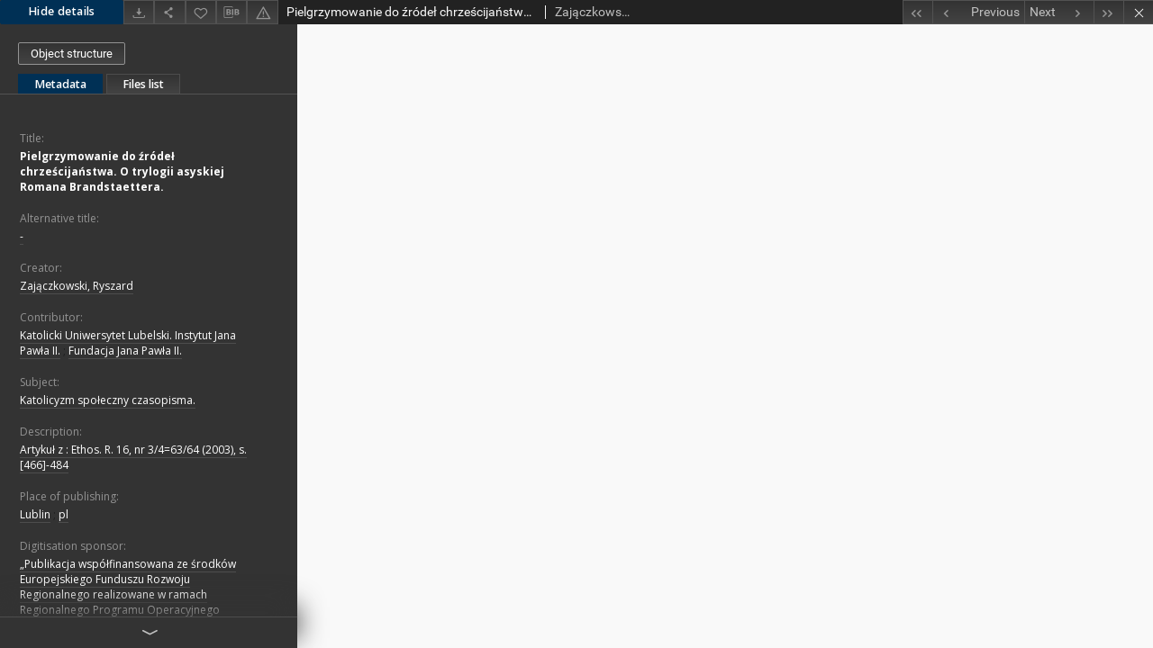

--- FILE ---
content_type: text/html;charset=utf-8
request_url: https://dlibra.kul.pl/dlibra/publication/32639/edition/29219/content?ref=struct
body_size: 25745
content:
<!doctype html>
<html>
	<head>
		


<meta charset="utf-8">
<meta http-equiv="X-UA-Compatible" content="IE=edge">
<meta name="viewport" content="width=device-width, initial-scale=1">


<title>Pielgrzymowanie do źródeł chrześcijaństwa. O trylogii asyskiej Romana Brandstaettera. - Digital Library KUL</title>
<meta name="Description" content="Artykuł z : Ethos. R. 16, nr 3/4=63/64 (2003), s. [466]-484" />

<meta property="og:url"                content="https://dlibra.kul.pl/dlibra/publication/32639/edition/29219/content" />
<meta property="og:type"               content="Object" />
<meta property="og:title"              content="Pielgrzymowanie do źródeł chrześcijaństwa. O trylogii asyskiej Romana Brandstaettera. - Digital Library KUL" />
<meta property="og:description"        content="Artykuł z : Ethos. R. 16, nr 3/4=63/64 (2003), s. [466]-484" />
<meta property="og:image"              content="https://dlibra.kul.pl/style/dlibra/default/img/items/book-without-img.svg" />

<link rel="icon" type="image/png" href="https://dlibra.kul.pl/style/common/img/icons/favicon.png" sizes="16x16"> 
<link rel="apple-touch-icon" href="https://dlibra.kul.pl/style/common/img/icons/apple-touch-icon.png">


<link rel="stylesheet" href="https://dlibra.kul.pl/style/dlibra/default/css/libs.css?20200115134643">
<link rel="stylesheet" href="https://dlibra.kul.pl/style/dlibra/default/css/main.css?20200115134643">
<link rel="stylesheet" href="https://dlibra.kul.pl/style/dlibra/default/css/colors.css?20200115134643">
<link rel="stylesheet" href="https://dlibra.kul.pl/style/dlibra/default/css/custom.css?20200115134643">


					
					
					<script>
  (function(i,s,o,g,r,a,m){i['GoogleAnalyticsObject']=r;i[r]=i[r]||function(){
  (i[r].q=i[r].q||[]).push(arguments)},i[r].l=1*new Date();a=s.createElement(o),
  m=s.getElementsByTagName(o)[0];a.async=1;a.src=g;m.parentNode.insertBefore(a,m)
  })(window,document,'script','https://www.google-analytics.com/analytics.js','ga');

  ga('create', 'UA-83939371-1', 'auto');
  ga('send', 'pageview');

</script>


			</head>

	<body class="fixed show-content">

					



<section>
<div id="show-content" tabindex="-1" data-oaiurl="https://dlibra.kul.pl/dlibra/oai-pmh-repository.xml?verb=GetRecord&metadataPrefix=mets&identifier=oai:dlibra.kul.pl:29219" data-editionid="29219" data-formatid="">
    <div>
        <aside class="show-content__top-container" js-top>
            <div class="show-content__details-container">
                <div class="show-content__close-container">
                  <button type="button" class="info-close opened" js-toggle-info
											data-close="Hide details"
											data-show="Show details">
                    Hide details
                  </button>
                </div>
                <ul class="show-content__buttons-list">
										    <li class="buttons-list__item">
                                                            <a class="buttons-list__item--anchor js-analytics-content" title="Download" href="https://dlibra.kul.pl/Content/29219/download/" download>
                                    <span class="dlibra-icon-download"></span>
                                </a>
                            					    </li>
					
                    <li class="share buttons-list__item">
                      <div class="a2a_kit">
                        <a title="Share" class="a2a_dd buttons-list__item--anchor" href="https://www.addtoany.com/share">
													<span class="dlibra-icon-share"></span>
                        </a>
                      </div>
                    </li>

                    <li class="buttons-list__item">
                        <button type="button" title="Add to favorites"
													data-addToFav="Add to favorites"
													data-deleteFromFav="Remove from favorites"
													data-ajaxurl="https://dlibra.kul.pl/dlibra/ajax.xml"
													data-ajaxparams="wid=Actions&pageId=publication&actionId=AddToFavouriteAction&eid=29219"
													data-addedtofavlab="Added to favourities."
													data-removedfromfavlab="Removed from favourities"
													data-onlylogged="You have to be logged in"
													data-error="An error occured during adding to favourites"
													href=""
													js-add-fav
													class=" buttons-list__item--button">
													<span class="dlibra-icon-heart"></span>
                        </button>
                    </li>

																				
										<li class="buttons-list__item">
											<div class="dropdown">
												<button class="dropdown-toggle buttons-list__item--button buttons-list__item--button-bib" type="button" data-toggle="dropdown"
													title="Download bibliography description">
													<span class="dlibra-icon-bib"></span>
												</button>
												<ul class="object__dropdown-bib dropdown-menu pull-left">
													<li>
														<a href="https://dlibra.kul.pl/dlibra/dlibra.ris?type=e&id=29219">
															ris
														</a>
													</li>
													<li>
														<a href="https://dlibra.kul.pl/dlibra/dlibra.bib?type=e&id=29219">
															BibTeX
														</a>
													</li>
												</ul>
											</div>
										</li>

										<li class="buttons-list__item">
											<a title="Report an error" href="https://dlibra.kul.pl/dlibra/report-problem?id=29219" class="buttons-list__item--anchor">
												<span class="dlibra-icon-warning"></span>
											</a>
										</li>

					                </ul>
            </div>
            <div class="show-content__title-container">
                <div>
																														<h1 class="show-content__main-header"> Pielgrzymowanie do &#378;r&oacute;de&#322; chrze&#347;cija&#324;stwa. O trylogii asyskiej Romana Brandstaettera.</h1>
																								<h2 class="show-content__subheader">
															Zaj&#261;czkowski, Ryszard														</h2>
											                </div>
                <ul class="show-content__object-navigation" data-pageid="29219">
																			<li class="object-navigation__item " data-pageid="29173">
						<a class="arrow-container" title="First object on the list" href="https://dlibra.kul.pl/dlibra/publication/32579/edition/29173/content?&amp;ref=struct">
							<span class="dlibra-icon-chevron-left icon"></span>
							<span class="dlibra-icon-chevron-left icon-second"></span>
						</a>
					</li>
										

					<li class="object-navigation__item " data-pageid="29218">
						<a title="Previous object on the list" href="https://dlibra.kul.pl/dlibra/publication/32638/edition/29218/content?&amp;ref=struct">
							<div class="arrow-container">
							<span class="dlibra-icon-chevron-left left"></span>
							</div>
							<span class="text-info">Previous</span>
						</a>
					</li>
					



					
					<li class="object-navigation__item " data-pageid="29220">

						<a title="Next object on the list" href="https://dlibra.kul.pl/dlibra/publication/32640/edition/29220/content?&amp;ref=struct">
						<span class="text-info">Next</span>
						<div class="arrow-container">
							<span class="dlibra-icon-chevron-right right"></span>
							</div>
						</a>
					</li>
															<li class="object-navigation__item " data-pageid="29237">
						<a class="arrow-container" title="Last object on the list" href="https://dlibra.kul.pl/dlibra/publication/32657/edition/29237/content?&amp;ref=struct">
							<span class="dlibra-icon-chevron-right icon"></span>
							<span class="dlibra-icon-chevron-right icon-second"></span>
						</a>
					</li>
																					<li class="object-navigation__item show-content__close">
					<a class="arrow-container" title="Close" href="https://dlibra.kul.pl/dlibra/publication/32639/edition/29219#structure"></a>
				</li>
                </ul>
            </div>
        </aside>
    </div>
    <div>
        <article>

        <section class="show-content__details-column opened" js-details-column>

												<a href="https://dlibra.kul.pl/dlibra/publication/32639/edition/29219#structure" class="show-content__group-object-btn">Object structure</a>
						

						<ul class="nav nav-tabs details__tabs" id="myTab">
                <li class="active details__tabs-item" js-tab-switch>
                    <button type="button" data-target="#metadata" data-toggle="tab">Metadata</button>
                </li>
                <li class="details__tabs-item" js-tab-switch>
                    <button type="button" data-target="#files" data-toggle="tab">Files list</button>
                </li>
            </ul>

            <div class="tab-content details__tabs-content" js-tabs-content>
                <div class="tab-pane details__tabs-pane active" id="metadata" js-tab>
                    <div>
                        <div class="show-content__details-top-wrapper">
                            <div class="dropdown details__lang">
                                                          </div>
                        </div>

                        <div>
                                                            			<h4 class="details__header">Title:</h4>
		<p class="details__text title">
						
																			<a href="https://dlibra.kul.pl//dlibra/metadatasearch?action=AdvancedSearchAction&type=-3&val1=Title:&quot;Pielgrzymowanie+do+%C5%BAr%C3%B3de%C5%82+chrze%C5%9Bcija%C5%84stwa.+O+trylogii+asyskiej+Romana+Brandstaettera.&quot;"
					title="">
					Pielgrzymowanie do &#378;r&oacute;de&#322; chrze&#347;cija&#324;stwa. O trylogii asyskiej Romana Brandstaettera.</a>
					      		</p>
												<h4 class="details__header">Alternative title:</h4>
		<p class="details__text ">
						
																			<a href="https://dlibra.kul.pl//dlibra/metadatasearch?action=AdvancedSearchAction&type=-3&val1=Alternative:&quot;%5C-&quot;"
					title="">
					-</a>
					      		</p>
							                                                            			<h4 class="details__header">Creator:</h4>
		<p class="details__text ">
						
																			<a href="https://dlibra.kul.pl//dlibra/metadatasearch?action=AdvancedSearchAction&type=-3&val1=Creator:&quot;Zaj%C4%85czkowski%2C+Ryszard&quot;"
					title="">
					Zaj&#261;czkowski, Ryszard</a>
					      		</p>
				                                                            			<h4 class="details__header">Contributor:</h4>
		<p class="details__text ">
						
																			<a href="https://dlibra.kul.pl//dlibra/metadatasearch?action=AdvancedSearchAction&type=-3&val1=Contributor:&quot;Katolicki+Uniwersytet+Lubelski.+Instytut+Jana+Paw%C5%82a+II.&quot;"
					title="">
					Katolicki Uniwersytet Lubelski. Instytut Jana Paw&#322;a II.</a>
					      		; 
																			<a href="https://dlibra.kul.pl//dlibra/metadatasearch?action=AdvancedSearchAction&type=-3&val1=Contributor:&quot;Fundacja+Jana+Paw%C5%82a+II.&quot;"
					title="">
					Fundacja Jana Paw&#322;a II.</a>
					      		</p>
				                                                            			<h4 class="details__header">Subject:</h4>
		<p class="details__text ">
						
																			<a href="https://dlibra.kul.pl//dlibra/metadatasearch?action=AdvancedSearchAction&type=-3&val1=Subject:&quot;Katolicyzm+spo%C5%82eczny+czasopisma.&quot;"
					title="">
					Katolicyzm spo&#322;eczny czasopisma.</a>
					      		</p>
				                                                            			<h4 class="details__header">Description:</h4>
		<p class="details__text ">
						
																			<a href="https://dlibra.kul.pl//dlibra/metadatasearch?action=AdvancedSearchAction&type=-3&val1=Description:&quot;Artyku%C5%82+z+%5C:+Ethos.+R.+16%2C+nr+3%5C%2F4%3D63%5C%2F64+%5C(2003%5C)%2C+s.+%5C%5B466%5C%5D%5C-484&quot;"
					title="">
					Artyku&#322; z : Ethos. R. 16, nr 3/4=63/64 (2003), s. [466]-484</a>
					      		</p>
												<h4 class="details__header">Place of publishing:</h4>
		<p class="details__text ">
						
																			<a href="https://dlibra.kul.pl//dlibra/metadatasearch?action=AdvancedSearchAction&type=-3&val1=PlaceOfPublishing:&quot;Lublin&quot;"
					title="">
					Lublin</a>
					      		; 
																			<a href="https://dlibra.kul.pl//dlibra/metadatasearch?action=AdvancedSearchAction&type=-3&val1=PlaceOfPublishing:&quot;pl&quot;"
					title="">
					pl</a>
					      		</p>
												<h4 class="details__header">Digitisation sponsor:</h4>
		<p class="details__text ">
						
																			<a href="https://dlibra.kul.pl//dlibra/metadatasearch?action=AdvancedSearchAction&type=-3&val1=DigitisationSponsor:&quot;%E2%80%9EPublikacja+wsp%C3%B3%C5%82finansowana+ze+%C5%9Brodk%C3%B3w+Europejskiego+Funduszu+Rozwoju+Regionalnego+realizowane+w+ramach+Regionalnego+Programu+Operacyjnego+Wojew%C3%B3dztwa+Lubelskiego+na+lata+2007%5C-2013+O%C5%9B+Priorytetowa+IV.+Spo%C5%82ecze%C5%84stwo+Informacyjne.+Dzia%C5%82anie+4.1+Spo%C5%82ecze%C5%84stwo+informacyjne%E2%80%9D&quot;"
					title="">
					&bdquo;Publikacja wsp&oacute;&#322;finansowana ze &#347;rodk&oacute;w Europejskiego Funduszu Rozwoju Regionalnego realizowane w ramach Regionalnego Programu Operacyjnego Wojew&oacute;dztwa Lubelskiego na lata 2007-2013 O&#347; Priorytetowa IV. Spo&#322;ecze&#324;stwo Informacyjne. Dzia&#322;anie 4.1 Spo&#322;ecze&#324;stwo informacyjne&rdquo;</a>
					      		</p>
							                                                            			<h4 class="details__header">Publisher:</h4>
		<p class="details__text ">
						
																			<a href="https://dlibra.kul.pl//dlibra/metadatasearch?action=AdvancedSearchAction&type=-3&val1=Publisher:&quot;Instytut+Jana+Paw%C5%82a+II+%5C:+Fundacja+Jana+Paw%C5%82a+II&quot;"
					title="">
					Instytut Jana Paw&#322;a II : Fundacja Jana Paw&#322;a II</a>
					      		</p>
				                                                            										<h4 class="details__header">Date issued:</h4>
		<p class="details__text ">
						
																			<a href="https://dlibra.kul.pl//dlibra/metadatasearch?action=AdvancedSearchAction&type=-3&val1=Issued:20030101~20031231"
					title="Jan 1, 2003 - Dec 31, 2003">
					2003</a>
					      		</p>
							                                                            			<h4 class="details__header">Type:</h4>
		<p class="details__text ">
						
																			<a href="https://dlibra.kul.pl//dlibra/metadatasearch?action=AdvancedSearchAction&type=-3&val1=Type:&quot;a+%5C-+dokument+pi%C5%9Bmienniczy+%5C(druk%5C)&quot;"
					title="">
					a - dokument pi&#347;mienniczy (druk)</a>
					      		</p>
				                                                            			<h4 class="details__header">Format:</h4>
		<p class="details__text ">
						
																			<a href="https://dlibra.kul.pl//dlibra/metadatasearch?action=AdvancedSearchAction&type=-3&val1=Format:&quot;application%5C%2Fpdf&quot;"
					title="">
					application/pdf</a>
					      		</p>
												<h4 class="details__header">Extent:</h4>
		<p class="details__text ">
						
																			<a href="https://dlibra.kul.pl//dlibra/metadatasearch?action=AdvancedSearchAction&type=-3&val1=Extent:&quot;24+cm&quot;"
					title="">
					24 cm</a>
					      		</p>
							                                                            			<h4 class="details__header">Identifier:</h4>
		<p class="details__text ">
						
																			<a href="https://dlibra.kul.pl//dlibra/metadatasearch?action=AdvancedSearchAction&type=-3&val1=Identifier:&quot;ISSN%5C:+0860%5C-8024&quot;"
					title="">
					ISSN: 0860-8024</a>
					      		</p>
												<h4 class="details__header">Call number:</h4>
		<p class="details__text ">
						
																			<a href="https://dlibra.kul.pl//dlibra/metadatasearch?action=AdvancedSearchAction&type=-3&val1=CallNumber:&quot;V%5C-27969&quot;"
					title="">
					V-27969</a>
					      		; 
																			<a href="https://dlibra.kul.pl//dlibra/metadatasearch?action=AdvancedSearchAction&type=-3&val1=CallNumber:&quot;V%5C-27970&quot;"
					title="">
					V-27970</a>
					      		</p>
							                                                            			<h4 class="details__header">Source:</h4>
		<p class="details__text ">
						
																			<a href="https://dlibra.kul.pl//dlibra/metadatasearch?action=AdvancedSearchAction&type=-3&val1=Source:&quot;Biblioteka+Uniwersytecka+KUL&quot;"
					title="">
					Biblioteka Uniwersytecka KUL</a>
					      		</p>
				                                                            			<h4 class="details__header">Language:</h4>
		<p class="details__text ">
						
																			<a href="https://dlibra.kul.pl//dlibra/metadatasearch?action=AdvancedSearchAction&type=-3&val1=Language:&quot;pol&quot;"
					title="">
					pol</a>
					      		</p>
				                                                            										<h4 class="details__header">Is version of:</h4>
		<p class="details__text ">
						
							<a href="http://212.182.39.5:8000/search/query?term_1=bb95102692&theme=kul" target="_blank">
				Oryginał drukowany.				<span class="dlibra-icon-chevron-down dlibra-icon-share-mac"></span>
			</a>

				      		</p>
							                                                            										<h4 class="details__header">Access rights:</h4>
		<p class="details__text ">
						
																			<a href="https://dlibra.kul.pl//dlibra/metadatasearch?action=AdvancedSearchAction&type=-3&val1=AccessRights:&quot;Dost%C4%99pne+publicznie+bez+ogranicze%C5%84+%5C-+Domena+publiczna&quot;"
					title="">
					Dost&#281;pne publicznie bez ogranicze&#324; - Domena publiczna</a>
					      		</p>
												<h4 class="details__header">License:</h4>
		<p class="details__text ">
						
																			<a href="https://dlibra.kul.pl//dlibra/metadatasearch?action=AdvancedSearchAction&type=-3&val1=License:&quot;Domena+publiczna+%5C(Public+domain%5C)&quot;"
					title="">
					Domena publiczna (Public domain)</a>
					      		</p>
							                                                            			<h4 class="details__header">Rights holder:</h4>
		<p class="details__text ">
						
																			<a href="https://dlibra.kul.pl//dlibra/metadatasearch?action=AdvancedSearchAction&type=-3&val1=RightsHolder:&quot;%5C-&quot;"
					title="">
					-</a>
					      		; 
																			<a href="https://dlibra.kul.pl//dlibra/metadatasearch?action=AdvancedSearchAction&type=-3&val1=RightsHolder:&quot;Instytut+Jana+Paw%C5%82a+II+%5C:+Fundacja+Jana+Paw%C5%82a+II&quot;"
					title="">
					Instytut Jana Paw&#322;a II : Fundacja Jana Paw&#322;a II</a>
					      		</p>
				                                                            										<h4 class="details__header">Digitisation:</h4>
		<p class="details__text ">
						
																			<a href="https://dlibra.kul.pl//dlibra/metadatasearch?action=AdvancedSearchAction&type=-3&val1=Digitisation:&quot;Biblioteka+Uniwersytecka+KUL&quot;"
					title="">
					Biblioteka Uniwersytecka KUL</a>
					      		</p>
												<h4 class="details__header">Location of original object:</h4>
		<p class="details__text ">
						
																			<a href="https://dlibra.kul.pl//dlibra/metadatasearch?action=AdvancedSearchAction&type=-3&val1=LocationOfPhysicalObject:&quot;10000+%5C-+Biblioteka+G%C5%82%C3%B3wna+KUL&quot;"
					title="">
					10000 - Biblioteka G&#322;&oacute;wna KUL</a>
					      		; 
																			<a href="https://dlibra.kul.pl//dlibra/metadatasearch?action=AdvancedSearchAction&type=-3&val1=LocationOfPhysicalObject:&quot;10024+%5C-+Magazyn+%5C-+Biblioteka+G%C5%82%C3%B3wna+KUL&quot;"
					title="">
					10024 - Magazyn - Biblioteka G&#322;&oacute;wna KUL</a>
					      		</p>
							                                                            			<h4 class="details__header">VTLS_035:</h4>
		<p class="details__text ">
						
																			<a href="https://dlibra.kul.pl//dlibra/metadatasearch?action=AdvancedSearchAction&type=-3&val1=VTLS_035:&quot;bb95102692&quot;"
					title="">
					bb95102692</a>
					      		</p>
				                                                    </div>


                    </div>
				</div>

                <div class="tab-pane details__tabs-pane" id="files" js-tab>
                  <ul id="publicationFiles" class="pub-list">
				  </ul>
                </div>
            </div>
						<div class="details__more-button hidden" js-more-button>
							<span class="dlibra-icon-chevron-long-down"></span>
						</div>
        </section>

        <section>
            <div class="show-content__iframe-wrapper opened" js-iframe-wrapper>
            												<iframe tabindex="-1" id="js-main-frame" width="100%" height="100%" src="https://dlibra.kul.pl//Content/29219/32639__Zajaczkowski--Ryszar_0000.pdf" allowfullscreen>
						</iframe>
					            	            </div>
        </section>

    </article>
    </div>
</div>
</section>
<div class="modal fade modal--addToFav" tabindex="-1" role="dialog" js-modal='addToFav'>
  <div class="modal-dialog" role="document">
    <div class="modal-content">
      <div class="modal-body">
        <p js-addToFav-text></p>
      </div>
      <div class="modal-footer pull-right">
        <button type="button" class="modal-button" data-dismiss="modal">Ok</button>
      </div>
			<div class="clearfix"></div>
    </div><!-- /.modal-content -->
  </div><!-- /.modal-dialog -->
</div><!-- /.modal -->


<div class="modal fade modal--access" tabindex="-1" role="dialog" js-modal="access">
  <div class="modal-dialog" role="document" js-modal-inner>
    <div class="modal-content">
      <button type="button" class="modal-close" data-dismiss="modal" aria-label="Close"></button>
      <div class="modal-header">
        <h4 class="modal-title">Secured publication</h4>
      </div>
			<form id="sendPermissionRequestForm" action="javascript:void(0)">
				<div class="modal-body">
					 <p class="modal-desc">This publication is unavailable to your account. If you have more privileged account please try to use it
or contact with the institution connected to this digital library.</p>
					 <label class="modal-label" for="userEmail">Type your email<sup>*</sup></label>
					 <input class="modal-input" required type="email" name="userEmail" id="userEmail" value="" >
					 <input type="hidden" name="editionId" value="29219" id="editionId">
					 <input type="hidden" name="publicationId" value="32639" id="publicationId">
					 <label class="modal-label" for="requestReason">Type your reason<sup>*</sup></label>
					 <textarea class="modal-textarea" required name="requestReason" id="requestReason" cols="50" rows="5" ></textarea>
					 <input type="hidden" name="homeURL" id="homeURL" value="https://dlibra.kul.pl/dlibra">
				</div>
				<div class="modal-footer">
					<button class="modal-dismiss" type="button" class="btn btn-default" data-dismiss="modal">Cancel</button>
					<button class="modal-submit" js-send-request>Send</button>
				</div>
		 </form>
    </div><!-- /.modal-content -->
  </div><!-- /.modal-dialog -->
  <div class="modal-more hidden" js-modal-more></div>
</div><!-- /.modal -->

<script>
  var a2a_config = a2a_config || {};
  a2a_config.onclick = 1;
  a2a_config.locale = "pl";
  a2a_config.color_main = "404040";
  a2a_config.color_border = "525252";
  a2a_config.color_link_text = "f1f1f1";
  a2a_config.color_link_text_hover = "f1f1f1";
  a2a_config.color_bg = "353535";
  a2a_config.icon_color = "#4e4e4e";
	a2a_config.num_services = 6;
	a2a_config.prioritize = ["facebook", "wykop", "twitter", "pinterest", "email", "gmail"];
</script>
<script async src="https://static.addtoany.com/menu/page.js"></script>



					  <div class="modal--change-view modal fade"  tabindex="-1" role="dialog" js-modal='changeView'>
    <div class="modal-dialog" js-modal-inner>
    <div class="modal-content">
        <button type="button" class="modal-close" data-dismiss="modal" aria-label="Close"></button>
        <div class="modal-header">
          <h4 class="modal-title">How would you like to display the object?</h4>
        </div>
        <div class="modal-body">
                    	                                      <div class="viewMode__section">
              <label class="viewMode__accordion-trigger" js-viewmode-trigger="checked">
                  <input name="viewMode" checked js-viewMode-option class="viewMode__radio" type="radio" data-contenturl="https://dlibra.kul.pl/Content/29219/32639__Zajaczkowski--Ryszar_0000.pdf" data-value="browser">
                  <span>Let My browser handle publication's content.</span>
              </label>

              <div class="viewMode__accordion-wrapper open" js-viewmode-wrapper>
                              </div>
            </div>
                              </div>
        <div class="modal-footer">
          <div class="viewMode__remember">
            <label>
              <input class="viewMode__checkbox" remember-mode-checkbox type="checkbox" data-cookiename="handler_application/pdf_false" data-cookiettl="604800000" data-cookiepath="'/'" checked> <span>Remember my choice</span>
            </label>
          </div>
          <a href="" class="viewMode__submit pull-right" js-viewMode-select>Apply</a>
          <div class="clearfix"></div>

        </div>
        </div>
      </div>
  </div><!-- /.modal -->

		
		<script src="https://dlibra.kul.pl/style/dlibra/default/js/script-jquery.min.js" type="text/javascript"></script>
		<script src="https://dlibra.kul.pl/style/dlibra/default/js/libs.min.js?20200115134643" type="text/javascript"></script>
		<script src="https://dlibra.kul.pl/style/dlibra/default/js/main.min.js?20200115134643" type="text/javascript"></script>
	</body>
</html>


--- FILE ---
content_type: text/xml;charset=utf-8
request_url: https://dlibra.kul.pl/dlibra/oai-pmh-repository.xml?verb=GetRecord&metadataPrefix=mets&identifier=oai:dlibra.kul.pl:29219
body_size: 8382
content:
<?xml version="1.0" encoding="utf-8"?>
<?xml-stylesheet type="text/xsl" href="https://dlibra.kul.pl/style/common/xsl/oai-style.xsl"?>
<OAI-PMH xmlns="http://www.openarchives.org/OAI/2.0/" 
         xmlns:xsi="http://www.w3.org/2001/XMLSchema-instance"
         xsi:schemaLocation="http://www.openarchives.org/OAI/2.0/
         http://www.openarchives.org/OAI/2.0/OAI-PMH.xsd">
	<responseDate>2026-01-23T16:05:00Z</responseDate>
	<request identifier="oai:dlibra.kul.pl:29219" metadataPrefix="mets" verb="GetRecord">
	https://dlibra.kul.pl/oai-pmh-repository.xml</request>
	<GetRecord>
	
  <record>
	<header>
		<identifier>oai:dlibra.kul.pl:29219</identifier>
	    <datestamp>2018-06-11T11:57:49Z</datestamp>
		  <setSpec>BCKUL</setSpec> 	      <setSpec>BCKUL:CZKUL:ET</setSpec> 	      <setSpec>BCKUL:CZKUL</setSpec> 	      <setSpec>BCKUL:DK</setSpec> 	    </header>
		<metadata>
	<mets LABEL="Zajączkowski, Ryszard - Pielgrzymowanie do źródeł chrześcijaństwa. O trylogii asyskiej Romana Brandstaettera. " xmlns="http://www.loc.gov/METS/" xmlns:xlink="http://www.w3.org/1999/xlink" xmlns:xsi="http://www.w3.org/2001/XMLSchema-instance" xsi:schemaLocation="http://www.loc.gov/METS/ http://www.loc.gov/standards/mets/mets.xsd">
 <dmdSec ID="dmd0">
  <mdWrap MIMETYPE="text/xml" MDTYPE="OTHER" OTHERMDTYPE="dlibra_avs" LABEL="Local Metadata">
   <xmlData><dlibra_avs:metadataDescription xmlns:dlibra_avs="https://dlibra.kul.pl/" xmlns:xsi="http://www.w3.org/2001/XMLSchema-instance" xsi:schemaLocation="https://dlibra.kul.pl/ https://dlibra.kul.pl/dlibra/attribute-schema.xsd">
<dlibra_avs:DC>
<dlibra_avs:Title>
<value xml:lang="pl"><![CDATA[Pielgrzymowanie do źródeł chrześcijaństwa. O trylogii asyskiej Romana Brandstaettera.]]></value>
<dlibra_avs:Alternative xml:lang="pl"><![CDATA[-]]></dlibra_avs:Alternative>
</dlibra_avs:Title>
<dlibra_avs:Creator xml:lang="pl"><![CDATA[Zajączkowski, Ryszard]]></dlibra_avs:Creator>
<dlibra_avs:Contributor xml:lang="pl"><![CDATA[Katolicki Uniwersytet Lubelski. Instytut Jana Pawła II.]]></dlibra_avs:Contributor>
<dlibra_avs:Contributor xml:lang="pl"><![CDATA[Fundacja Jana Pawła II.]]></dlibra_avs:Contributor>
<dlibra_avs:Subject>
<value xml:lang="pl"><![CDATA[Katolicyzm społeczny czasopisma.]]></value>
</dlibra_avs:Subject>
<dlibra_avs:Coverage/>
<dlibra_avs:Description>
<value xml:lang="pl"><![CDATA[Artykuł z : Ethos. R. 16, nr 3/4=63/64 (2003), s. [466]-484]]></value>
<dlibra_avs:PlaceOfPublishing xml:lang="pl"><![CDATA[Lublin]]></dlibra_avs:PlaceOfPublishing>
<dlibra_avs:PlaceOfPublishing xml:lang="pl"><![CDATA[pl]]></dlibra_avs:PlaceOfPublishing>
<dlibra_avs:DigitisationSponsor xml:lang="pl"><![CDATA[„Publikacja współfinansowana ze środków Europejskiego Funduszu Rozwoju Regionalnego realizowane w ramach Regionalnego Programu Operacyjnego Województwa Lubelskiego na lata 2007-2013 Oś Priorytetowa IV. Społeczeństwo Informacyjne. Działanie 4.1 Społeczeństwo informacyjne”]]></dlibra_avs:DigitisationSponsor>
<dlibra_avs:Degree/>
</dlibra_avs:Description>
<dlibra_avs:Publisher xml:lang="pl"><![CDATA[Instytut Jana Pawła II : Fundacja Jana Pawła II]]></dlibra_avs:Publisher>
<dlibra_avs:Date>
<dlibra_avs:Issued xml:lang="pl"><![CDATA[2003]]></dlibra_avs:Issued>
</dlibra_avs:Date>
<dlibra_avs:Type xml:lang="pl"><![CDATA[a - dokument piśmienniczy (druk)]]></dlibra_avs:Type>
<dlibra_avs:Format>
<value xml:lang="pl"><![CDATA[application/pdf]]></value>
<dlibra_avs:Extent xml:lang="pl"><![CDATA[24 cm]]></dlibra_avs:Extent>
</dlibra_avs:Format>
<dlibra_avs:Identifier>
<value xml:lang="pl"><![CDATA[ISSN: 0860-8024]]></value>
<dlibra_avs:CallNumber xml:lang="pl"><![CDATA[V-27969]]></dlibra_avs:CallNumber>
<dlibra_avs:CallNumber xml:lang="pl"><![CDATA[V-27970]]></dlibra_avs:CallNumber>
</dlibra_avs:Identifier>
<dlibra_avs:Source xml:lang="pl"><![CDATA[Biblioteka Uniwersytecka KUL]]></dlibra_avs:Source>
<dlibra_avs:Language xml:lang="pl"><![CDATA[pol]]></dlibra_avs:Language>
<dlibra_avs:Relation>
<dlibra_avs:IsVersionOf xml:lang="pl"><![CDATA[http://212.182.39.5:8000/search/query?term_1=bb95102692&theme=kul Oryginał drukowany.]]></dlibra_avs:IsVersionOf>
</dlibra_avs:Relation>
<dlibra_avs:Rights>
<dlibra_avs:AccessRights xml:lang="pl"><![CDATA[Dostępne publicznie bez ograniczeń - Domena publiczna]]></dlibra_avs:AccessRights>
<dlibra_avs:License xml:lang="pl"><![CDATA[Domena publiczna (Public domain)]]></dlibra_avs:License>
</dlibra_avs:Rights>
<dlibra_avs:RightsHolder xml:lang="pl"><![CDATA[-]]></dlibra_avs:RightsHolder>
<dlibra_avs:RightsHolder xml:lang="pl"><![CDATA[Instytut Jana Pawła II : Fundacja Jana Pawła II]]></dlibra_avs:RightsHolder>
<dlibra_avs:ZF/>
<dlibra_avs:Provenance>
<dlibra_avs:Digitisation xml:lang="pl"><![CDATA[Biblioteka Uniwersytecka KUL]]></dlibra_avs:Digitisation>
<dlibra_avs:LocationOfPhysicalObject xml:lang="pl"><![CDATA[10000 - Biblioteka Główna KUL]]></dlibra_avs:LocationOfPhysicalObject>
<dlibra_avs:LocationOfPhysicalObject xml:lang="pl"><![CDATA[10024 - Magazyn - Biblioteka Główna KUL]]></dlibra_avs:LocationOfPhysicalObject>
</dlibra_avs:Provenance>
<dlibra_avs:VTLS_035 xml:lang="pl"><![CDATA[bb95102692]]></dlibra_avs:VTLS_035>
</dlibra_avs:DC>
</dlibra_avs:metadataDescription>
</xmlData>
  </mdWrap>
 </dmdSec>
 <dmdSec ID="dmd1">
  <mdWrap MIMETYPE="text/xml" MDTYPE="DC" LABEL="Dublin Core Metadata">
   <xmlData><dc:dc xmlns:dc="http://purl.org/dc/elements/1.1/">
<dc:title xml:lang="pl"><![CDATA[-]]></dc:title>
<dc:title xml:lang="pl"><![CDATA[Pielgrzymowanie do źródeł chrześcijaństwa. O trylogii asyskiej Romana Brandstaettera.]]></dc:title>
<dc:creator xml:lang="pl"><![CDATA[Zajączkowski, Ryszard]]></dc:creator>
<dc:subject xml:lang="pl"><![CDATA[Katolicyzm społeczny czasopisma.]]></dc:subject>
<dc:description xml:lang="pl"><![CDATA[Lublin]]></dc:description>
<dc:description xml:lang="pl"><![CDATA[pl]]></dc:description>
<dc:description xml:lang="pl"><![CDATA[Artykuł z : Ethos. R. 16, nr 3/4=63/64 (2003), s. [466]-484]]></dc:description>
<dc:publisher xml:lang="pl"><![CDATA[Instytut Jana Pawła II : Fundacja Jana Pawła II]]></dc:publisher>
<dc:contributor xml:lang="pl"><![CDATA[Katolicki Uniwersytet Lubelski. Instytut Jana Pawła II.]]></dc:contributor>
<dc:contributor xml:lang="pl"><![CDATA[Fundacja Jana Pawła II.]]></dc:contributor>
<dc:date xml:lang="pl"><![CDATA[2003]]></dc:date>
<dc:type xml:lang="pl"><![CDATA[a - dokument piśmienniczy (druk)]]></dc:type>
<dc:format xml:lang="pl"><![CDATA[application/pdf]]></dc:format>
<dc:format xml:lang="pl"><![CDATA[24 cm]]></dc:format>
<dc:identifier><![CDATA[https://dlibra.kul.pl/dlibra/docmetadata?showContent=true&id=29219]]></dc:identifier>
<dc:identifier><![CDATA[oai:dlibra.kul.pl:29219]]></dc:identifier>
<dc:identifier xml:lang="pl"><![CDATA[ISSN: 0860-8024]]></dc:identifier>
<dc:identifier xml:lang="pl"><![CDATA[V-27969]]></dc:identifier>
<dc:identifier xml:lang="pl"><![CDATA[V-27970]]></dc:identifier>
<dc:source xml:lang="pl"><![CDATA[Biblioteka Uniwersytecka KUL]]></dc:source>
<dc:source xml:lang="pl"><![CDATA[Biblioteka Uniwersytecka KUL]]></dc:source>
<dc:source xml:lang="pl"><![CDATA[10000 - Biblioteka Główna KUL]]></dc:source>
<dc:source xml:lang="pl"><![CDATA[10024 - Magazyn - Biblioteka Główna KUL]]></dc:source>
<dc:language xml:lang="pl"><![CDATA[pol]]></dc:language>
<dc:relation xml:lang="pl"><![CDATA[http://212.182.39.5:8000/search/query?term_1=bb95102692&theme=kul Oryginał drukowany.]]></dc:relation>
<dc:rights xml:lang="pl"><![CDATA[Dostępne publicznie bez ograniczeń - Domena publiczna]]></dc:rights>
<dc:rights xml:lang="pl"><![CDATA[Domena publiczna (Public domain)]]></dc:rights>
<dc:rights xml:lang="pl"><![CDATA[-]]></dc:rights>
<dc:rights xml:lang="pl"><![CDATA[Instytut Jana Pawła II : Fundacja Jana Pawła II]]></dc:rights>
</dc:dc>
</xmlData>
  </mdWrap>
 </dmdSec>
 <fileSec>
  <fileGrp USE="original">
   <file ID="original0" MIMETYPE="application/pdf">
    <FLocat LOCTYPE="URL" xlink:type="simple" xlink:href="https://dlibra.kul.pl/Content/29219/32639__Zajaczkowski--Ryszar_0000.pdf"/>
   </file>
  </fileGrp>
 </fileSec>
 <structMap TYPE="PHYSICAL">
  <div ID="physicalStructure" DMDID="dmd1 dmd0" TYPE="files">
   <div ID="phys0" TYPE="file">
    <fptr FILEID="original0"/>
   </div>
  </div>
 </structMap>
</mets>

</metadata>
	  </record>	</GetRecord>
</OAI-PMH>
